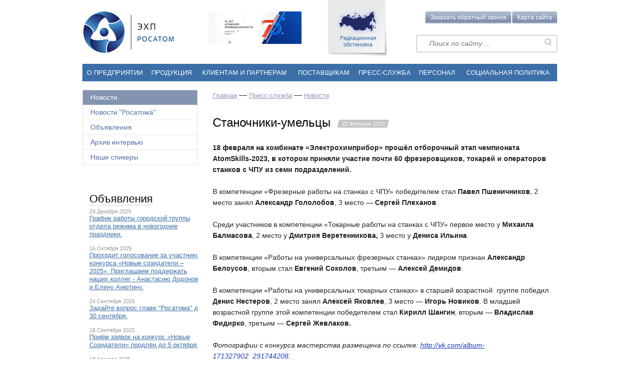

--- FILE ---
content_type: text/html; charset=utf-8;
request_url: http://www.ehp-atom.ru/news/1650.html
body_size: 60342
content:
<!DOCTYPE html>
<!--[if lt IE 7]>      <html class="no-js lt-ie9 lt-ie8 lt-ie7"> <![endif]-->
<!--[if IE 7]>         <html class="no-js lt-ie9 lt-ie8"> <![endif]-->
<!--[if IE 8]>         <html class="no-js lt-ie9"> <![endif]-->
<!--[if gt IE 8]><!--> <html class="no-js"> <!--<![endif]-->
<head>
  <meta charset="utf-8">
  <meta http-equiv="X-UA-Compatible" content="IE=edge">
	<title>ФГУП «Комбинат«Электрохимприбор»</title>
	<meta name="description" content="ФГУП «Комбинат«Электрохимприбор»">
	<meta name="keywords" content="ФГУП «Комбинат«Электрохимприбор»">
  <meta name="viewport" content="width=device-width, initial-scale=1">
	
		<script src="/public/themes/ehpnew/js/jquery-1.11.0.min.js"></script>
	<script src="/public/themes/ehpnew/js/jquery/jquery-ui-1.10.4.custom.js"></script>
	<link rel="stylesheet" type="text/css" href="/public/themes/ehpnew/js/jquery/jquery-ui-1.10.4.custom.min.css" />
	<script type="text/javascript" src="/public/themes/backend/js/jquery/jquery.lightbox-0.5.min.js"></script>
	<link rel="stylesheet" type="text/css" href="/public/themes/backend/js/jquery/lightbox/jquery.lightbox-0.5.css" media="screen" />
	<link rel="stylesheet" type="text/css" href="/public/themes/ehpnew/css/jquery.tooltip.css" />
	
	
  <!--[if lte IE 8]>
      <link rel="stylesheet" href="/public/themes/ehpnew/css/ie8_styles.css">
  <![endif]-->
  <!-- Place favicon.ico and apple-touch-icon.png in the root directory -->
  <link rel="stylesheet" href="/public/themes/ehpnew/css/normalize.css">
  <link rel="stylesheet" href="/public/themes/ehpnew/css/main.css">
  <link rel="stylesheet" href="/public/themes/ehpnew/css/callme.css">
  <link rel="stylesheet" href="/public/themes/ehpnew/css/catalogs.css">
  <link rel="stylesheet" type="text/css" href="/public/themes/ehpnew/css/font-awesome.min.css" media="screen" charset="utf-8" />
  
  <script src="/public/themes/ehpnew/js/vendor/modernizr-2.6.2.min.js"></script>
 	
		<link rel="stylesheet" href="/public/themes/ehpnew/css/chosen.css">
  <script src="/public/themes/ehpnew/js/vendor/chosen.jquery.min.js"></script>
		
	
	<script type="text/javascript">
		
		jQuery(document).ready(function(){
			
			/*  для скрытия-показа необязательных полей на форме */ 
			var lng=1;
			if (lng == 2){
				jQuery('.toggleLink').click(function(){
					if (jQuery(this).html() === 'Hide optional fields') {
					jQuery(this).parents('form').find('tr[data-req="unrequired"]').fadeOut();
						jQuery(this).html('Show optional fields');
				  } else {
						jQuery(this).html('Hide optional fields');
					jQuery(this).parents('form').find('tr[data-req="unrequired"]').fadeIn();
					}
					return false;
				});
			}else{
				jQuery('.toggleLink').click(function(){
					if (jQuery(this).html() === 'Скрыть необязательные поля') {
					jQuery(this).parents('form').find('tr[data-req="unrequired"]').fadeOut();
						jQuery(this).html('Показать необязательные поля');
				  } else {
						jQuery(this).html('Скрыть необязательные поля');
					jQuery(this).parents('form').find('tr[data-req="unrequired"]').fadeIn();
					}
					return false;
				});
			}
			

		});
	
	</script>
	<script src="/public/themes/ehpnew/js/sitemap.js"></script>


<!--<script src="https://www.google.com/recaptcha/api.js"></script>-->
</head>
<body>
<!-- Yandex.Metrika counter -->
<script type="text/javascript">

(function (d, w, c) {
    (w[c] = w[c] || []).push(function() {
        try {
            w.yaCounter15999508 = new Ya.Metrika({id:15999508, enableAll: true, webvisor:true});
        } catch(e) {}
    });

    var n = d.getElementsByTagName("script")[0],
        s = d.createElement("script"),
        f = function () { n.parentNode.insertBefore(s, n); };
    s.type = "text/javascript";
    s.async = true;
    s.src = (d.location.protocol == "https:" ? "https:" : "http:") + "//mc.yandex.ru/metrika/watch.js";

    if (w.opera == "[object Opera]") {
        d.addEventListener("DOMContentLoaded", f);
    } else { f(); }
})(document, window, "yandex_metrika_callbacks");

</script>
<noscript><div><img src="//mc.yandex.ru/watch/15999508" style="position:absolute; left:-9999px;" alt="" /></div></noscript>
<!-- /Yandex.Metrika counter -->

<!--<script type="text/javascript">

  var _gaq = _gaq || [];
  _gaq.push(["_setAccount", "UA-39673966-1"]);
  _gaq.push(["_setDomainName", "ehp-atom.ru"]);
  _gaq.push(["_setAllowLinker", true]);
  _gaq.push(["_trackPageview"]);

  (function() {
    var ga = document.createElement("script"); ga.type = "text/javascript"; ga.async = true;
    ga.src = ("https:" == document.location.protocol ? "https://ssl" : "http://www") + ".google-analytics.com/ga.js";
    var s = document.getElementsByTagName("script")[0]; s.parentNode.insertBefore(ga, s);
  })();

</script>-->


	<!--[if lt IE 8]>
	    <p class="browsehappy">You are using an <strong>outdated</strong> browser. Please <a href="http://browsehappy.com/">upgrade your browser</a> to improve your experience.</p>
	<![endif]-->
	<div id="darkness" class="dark_window_v" style="display:none;"></div>
	<div id="sitemap"><div class="siteMap">
	<a href="#" title="Закрыть" class="close">×</a>
	<ul class="sitemapTabs"><li><span>О предприятии</span></li><li><span>Продукция</span></li><li><span>Клиентам и партнерам</span></li><li><span>Поставщикам</span></li><li><span>Пресс-служба</span></li><li><span>Персонал</span></li><li><span>Социальная политика</span></li></ul>
		<ul class="sitemapContent">
							<li class="current"><ul><li><a   href="/o-predpriyatii/partnery/" title="Партнеры">Партнеры</a></li><li><a   href="/o-predpriyatii/inogorodnie_podrazdeleniya/" title="Иногородние подразделения">Иногородние подразделения</a></li><li><a   href="/o-predpriyatii/zavisimoe-predpriyatie/" title="Зависимое предприятие">Зависимое предприятие</a></li><li><a   href="/o-predpriyatii/rekvizity/" title="Реквизиты">Реквизиты</a></li><li><a   href="/o-predpriyatii/kontakty-2/" title="Контакты ">Контакты </a></li><li><a   href="/o-predpriyatii/missiya/" title="Миссия">Миссия</a></li><li><a   href="/o-predpriyatii/otdel_rezhima/" title="Отдел режима">Отдел режима</a></li><li><a   href="/o-predpriyatii/otdel-zashity-aktivov/" title="Отдел защиты активов">Отдел защиты активов</a></li><li><a   href="/o-predpriyatii/gostinica-lesnaya/" title="Гостиница «Лесная»">Гостиница «Лесная»</a><ul><li><a   href="/o-predpriyatii/gostinica-lesnaya/nomeranoy-fond/" title="Номерной фонд">Номерной фонд</a></li><li><a   href="/o-predpriyatii/gostinica-lesnaya/kontakty/" title="Контакты">Контакты</a></li><li><a   href="/o-predpriyatii/gostinica-lesnaya/fotogalereya/" title="Фотогалерея">Фотогалерея</a></li></ul></li></ul></li>	
					<li ><ul><li><a   href="/produkciya/3d-printer-fora/" title="3D-принтер «FORA»">3D-принтер «FORA»</a></li><li><a   href="/produkciya/sistema-lazernoi-markirovki-fora/" title="Система лазерной маркировки «ФОРА»">Система лазерной маркировки «ФОРА»</a><ul><li><a   href="/produkciya/sistema-lazernoi-markirovki-fora/tehnicheskie-harakteristiki/" title="Технические характеристики">Технические характеристики</a></li><li><a   href="/produkciya/sistema-lazernoi-markirovki-fora/programmnoe-obespechenie/" title="Программное обеспечение">Программное обеспечение</a></li><li><a   href="/produkciya/sistema-lazernoi-markirovki-fora/podgotovka-k-rabote-osnovnoi-funkcional-programmnogo-obespecheniya/" title="Подготовка к работе, основной функционал программного обеспечения">Подготовка к работе, основной функционал программного обеспечения</a></li><li><a   href="/produkciya/sistema-lazernoi-markirovki-fora/trebovaniya-k-rabochemu-mestu-i-operatoru/" title="Требования к рабочему месту и оператору">Требования к рабочему месту и оператору</a></li><li><a   href="/produkciya/sistema-lazernoi-markirovki-fora/naglyadnye-obrazcy-vypolneniya-osnovnyh-vidov-markirovki-i-gravirovki/" title="Наглядные образцы выполнения основных видов маркировки и гравировки">Наглядные образцы выполнения основных видов маркировки и гравировки</a></li></ul></li><li><a   href="/produkciya/neftegazovoe-i-burovoe-oborudovanie/" title="Нефтегазовое и буровое оборудование">Нефтегазовое и буровое оборудование</a><ul><li><a   href="/produkciya/neftegazovoe-i-burovoe-oborudovanie/kompleks-oborudovaniya-cirkulyacionnoi-sistemy-tyazheloi-burovoi-ustanovki/" title="Комплекс оборудования циркуляционной системы тяжелой буровой установки">Комплекс оборудования циркуляционной системы тяжелой буровой установки</a></li><li><a   href="/produkciya/neftegazovoe-i-burovoe-oborudovanie/zapornaya-armatura/" title="Запорная арматура">Запорная арматура</a></li><li><a   href="/produkciya/neftegazovoe-i-burovoe-oborudovanie/oborudovanie_dlya_provedeniya_svarochnyh_i_gazorezatelnyh_rabot/" title="Оборудование для проведения сварочных и газорезательных работ">Оборудование для проведения сварочных и газорезательных работ</a></li><li><a   href="/produkciya/neftegazovoe-i-burovoe-oborudovanie/oborudovanie-dlya-remonta-i-obsluzhivaniya-magistralnyh-gazoprovodov/" title="Оборудование для ремонта и обслуживания магистральных газопроводов">Оборудование для ремонта и обслуживания магистральных газопроводов</a></li></ul></li><li><a   href="/produkciya/ylektroynergeticheskoe-oborudovanie/" title="Электроэнергетическое оборудование">Электроэнергетическое оборудование</a><ul><li><a   href="/produkciya/ylektroynergeticheskoe-oborudovanie/transformator-toka-tog-110kv/" title="Трансформатор тока &quot;ТОГ-110кВ&quot;">Трансформатор тока &quot;ТОГ-110кВ&quot;</a></li><li><a   href="/produkciya/ylektroynergeticheskoe-oborudovanie/zatvory-diskovye-povorotnye/" title="Затвор дисковый поворотный">Затвор дисковый поворотный</a></li><li><a   href="/produkciya/ylektroynergeticheskoe-oborudovanie/klapan-predohranitelnyi/" title="Клапан предохранительный">Клапан предохранительный</a></li><li><a   href="/produkciya/ylektroynergeticheskoe-oborudovanie/rezinotehnicheskie-izdeliya/" title="Резинотехнические изделия">Резинотехнические изделия</a></li><li><a   href="/produkciya/ylektroynergeticheskoe-oborudovanie/tehnologiya-i-kompleks-tehnologicheskogo-osnasheniya-dlya-remonta-zhelezobetonnyh-bashmakov-opor-lyp-500/" title="Технология и комплекс технологического оснащения для ремонта железобетонных башмаков опор ЛЭП-500">Технология и комплекс технологического оснащения для ремонта железобетонных башмаков опор ЛЭП-500</a></li><li><a   href="/produkciya/ylektroynergeticheskoe-oborudovanie/filtr-prisoedineniya/" title="Фильтр присоединения">Фильтр присоединения</a></li><li><a   href="/produkciya/ylektroynergeticheskoe-oborudovanie/shkaf-otbora-napryazheniya/" title="Шкаф отбора напряжения">Шкаф отбора напряжения</a></li><li><a   href="/produkciya/ylektroynergeticheskoe-oborudovanie/polimernye-tokoogranichivayushie-reaktory/" title="Полимерные токоограничивающие реакторы">Полимерные токоограничивающие реакторы</a></li><li><a   href="/produkciya/ylektroynergeticheskoe-oborudovanie/ustroistva-komplektnye-raspredelitelnye-serii-atom-kru/" title="Устройства комплектные распределительные серии «Атом КРУ»">Устройства комплектные распределительные серии «Атом КРУ»</a></li></ul></li><li><a   href="/produkciya/oborudovanie-dlya-atomnoi-ynergetiki/" title="Оборудование для атомной энергетики">Оборудование для атомной энергетики</a><ul><li><a   href="/produkciya/oborudovanie-dlya-atomnoi-ynergetiki/transformator-toka-tog-110kv/" title="Трансформатор тока ТОГ-110кВ">Трансформатор тока ТОГ-110кВ</a></li><li><a   href="/produkciya/oborudovanie-dlya-atomnoi-ynergetiki/zatvor_diskovyi_povorotnyi/" title="Затвор дисковый поворотный">Затвор дисковый поворотный</a></li><li><a   href="/produkciya/oborudovanie-dlya-atomnoi-ynergetiki/schetchiki-geigera-myullera/" title="Счетчики Гейгера-Мюллера">Счетчики Гейгера-Мюллера</a></li></ul></li><li><a   href="/produkciya/geofizicheskoe-oborudovanie-i-ylektrovakuumnye-pribory/" title="Геофизическое оборудование и электровакуумные приборы">Геофизическое оборудование и электровакуумные приборы</a><ul><li><a   href="/produkciya/geofizicheskoe-oborudovanie-i-ylektrovakuumnye-pribory/bloki-pitaniya-i-upravleniya-skvazhinnoi-apparatury-zh83-r917-zh83-r2031/" title="Блоки питания и управления скважинной аппаратуры Ж83-Р917; Ж65-Р476">Блоки питания и управления скважинной аппаратуры Ж83-Р917; Ж65-Р476</a></li><li><a   href="/produkciya/geofizicheskoe-oborudovanie-i-ylektrovakuumnye-pribory/moduli-izluchatelya-neitronov-zh83-r937-zh83-r937-02/" title="Модули излучателя нейтронов Ж83-Р937-02">Модули излучателя нейтронов Ж83-Р937-02</a></li><li><a   href="/produkciya/geofizicheskoe-oborudovanie-i-ylektrovakuumnye-pribory/uskoritelnaya-neitronnaya-trubka-zh83-r2044/" title="Ускорительная нейтронная трубка Ж83-Р2044">Ускорительная нейтронная трубка Ж83-Р2044</a></li><li><a   href="/produkciya/geofizicheskoe-oborudovanie-i-ylektrovakuumnye-pribory/uskoritelnaya-neitronnaya-trubka-zh83-r919-int/" title="Ускорительная нейтронная трубка Ж83-Р919 (ИНТ)">Ускорительная нейтронная трубка Ж83-Р919 (ИНТ)</a></li><li><a   href="/produkciya/geofizicheskoe-oborudovanie-i-ylektrovakuumnye-pribory/uskoritelnaya-neitronnaya-trubka-tis-5/" title="Ускорительная нейтронная трубка ТИС-5">Ускорительная нейтронная трубка ТИС-5</a></li><li><a   href="/produkciya/geofizicheskoe-oborudovanie-i-ylektrovakuumnye-pribory/schetchiki-geigera-myullera/" title="Счетчики Гейгера-Мюллера">Счетчики Гейгера-Мюллера</a></li><li><a   href="/produkciya/geofizicheskoe-oborudovanie-i-ylektrovakuumnye-pribory/schetchiki-medlennyh-neitronov-snm67-snm56/" title="Счетчики медленных нейтронов СНМ67Э, СНМ56М">Счетчики медленных нейтронов СНМ67Э, СНМ56М</a></li></ul></li><li><a   href="/produkciya/krupnogabaritnye-metallokonstrukcii/" title="Крупногабаритные металлоконструкции">Крупногабаритные металлоконструкции</a></li><li><a   href="/produkciya/stabilnye-izotopy/" title="Стабильные изотопы">Стабильные изотопы</a><ul><li><a   href="/produkciya/stabilnye-izotopy/ispolzovanie-stabilnyh-izotopov-v-yadernoi-medicine/" title="Использование стабильных изотопов в ядерной медицине">Использование стабильных изотопов в ядерной медицине</a></li><li><a   href="/produkciya/stabilnye-izotopy/unikalnye-vozmozhnosti-i-predlozheniya/" title="Уникальные возможности и предложения">Уникальные возможности и предложения</a></li></ul></li><li><a   href="/produkciya/izdelie-iz-molibdena/" title="Изделие из молибдена">Изделие из молибдена</a></li><li><a   href="/produkciya/infosistemy/" title="Информационные системы">Информационные системы</a><ul><li><a   href="/produkciya/infosistemy/ais-kaskad/" title="АИС Каскад. Управление предприятием">АИС Каскад. Управление предприятием</a></li><li><a   href="/produkciya/infosistemy/ais-kaskad-upravlenie-proizvodstvom/" title="АИС Каскад. Управление производством">АИС Каскад. Управление производством</a></li><li><a   href="/produkciya/infosistemy/ais-kaskad-upravlenie-zhiznennym-ciklom-izdelii/" title="АИС Каскад. Управление жизненным циклом изделий">АИС Каскад. Управление жизненным циклом изделий</a></li><li><a   href="/produkciya/infosistemy/ais-sed-ehp/" title="АИС СЭД ЭХП">АИС СЭД ЭХП</a></li></ul></li><li><a   href="/produkciya/avtomatizirovannye-sistemy/" title="Автоматизированные системы">Автоматизированные системы</a></li></ul></li>	
					<li ><ul><li><a   href="/clientsandpartners/tehnicheskie-vozmozhnosti/" title="Производственно-технологические возможности">Производственно-технологические возможности</a></li><li><a   href="/clientsandpartners/ispytatelnyi-centr/" title="Испытательный центр">Испытательный центр</a></li><li><a   href="/clientsandpartners/uslugi-i-predlozheniya/" title="Услуги и предложения">Услуги и предложения</a><ul><li><a   href="/clientsandpartners/uslugi-i-predlozheniya/trubogibochnyi-centr/" title="Трубогибочный центр">Трубогибочный центр</a></li><li><a   href="/clientsandpartners/uslugi-i-predlozheniya/drobestruinaya-obrabotka-metalla-/" title="Дробеструйная обработка металла ">Дробеструйная обработка металла </a></li><li><a   href="/clientsandpartners/uslugi-i-predlozheniya/okrasochno-sushilnaya-kamera/" title="Окрасочно-сушильная камера">Окрасочно-сушильная камера</a></li><li><a   href="/clientsandpartners/uslugi-i-predlozheniya/balansirovka-detalei/" title="Балансировка деталей">Балансировка деталей</a></li><li><a   href="/clientsandpartners/uslugi-i-predlozheniya/shveinyi-uchastok/" title="Швейный участок">Швейный участок</a></li><li><a   href="/clientsandpartners/uslugi-i-predlozheniya/provedenie-tehnicheskogo-osmotra-transportnyh-sredstv/" title="Проведение технического осмотра транспортных средств">Проведение технического осмотра транспортных средств</a></li></ul></li><li><a   href="/clientsandpartners/ynergetika-predpriyatiya/" title="Энергетика предприятия">Энергетика предприятия</a><ul><li><a   href="/clientsandpartners/ynergetika-predpriyatiya/raskrytie-informacii-po-vidam-deyatelnosti/" title="Раскрытие информации по видам деятельности">Раскрытие информации по видам деятельности</a></li></ul></li><li><a   href="/clientsandpartners/feedback/" title="Оформить заявку">Оформить заявку</a></li><li><a   href="/clientsandpartners/ykologicheskaya-politika/" title="Экологическая политика">Экологическая политика</a></li><li><a   href="/clientsandpartners/sistema-kachestva/" title="Система менеджмента качества">Система менеджмента качества</a></li><li><a   href="/clientsandpartners/promyshlennaya-bezopasnost/" title="Охрана труда">Охрана труда</a><ul><li><a   href="/clientsandpartners/promyshlennaya-bezopasnost/svodnye-dannye-o-rezultatah-provedeniya-specialnoi-ocenki-uslovii-truda-i-perechen-meropriyatii-po-uluchsheniyu-uslovii-ohrany-truda-rabotnikov/" title="Сводные данные о результатах проведения специальной оценки условий труда и перечни мероприятий по улучшению условий охраны труда работников">Сводные данные о результатах проведения специальной оценки условий труда и перечни мероприятий по улучшению условий охраны труда работников</a></li></ul></li><li><a   href="/clientsandpartners/nelikvidnaya-produkciya/" title="Неликвидная продукция">Неликвидная продукция</a></li><li><a   href="/clientsandpartners/nevostrebovannoe-dvizhimoe-imushestvo/" title="Невостребованное движимое имущество">Невостребованное движимое имущество</a></li><li><a   href="/clientsandpartners/oprosy/" title="Опросы">Опросы</a></li><li><a   href="/clientsandpartners/soobsheniya-o-provedenii-aukcionov/" title="Предлагаем в аренду">Предлагаем в аренду</a></li><li><a   href="/clientsandpartners/promyshlennaya-bezopasnost_1/" title="Промышленная безопасность">Промышленная безопасность</a></li><li><a   href="/clientsandpartners/anketa_potrebitelya/" title="Анкета потребителя">Анкета потребителя</a></li><li><a   href="/clientsandpartners/sotrudnichestvo-v-oblasti-innovacionnoi-produkcii/" title="Сотрудничество с НИИ (ВУЗом) в области инновационной продукции">Сотрудничество с НИИ (ВУЗом) в области инновационной продукции</a></li><li><a   href="/clientsandpartners/informacionnye-partnery/" title="Информационные партнеры">Информационные партнеры</a></li><li><a   href="/clientsandpartners/publikacii/" title="Публикации">Публикации</a><ul><li><a   href="/clientsandpartners/publikacii/testirovanie_neitronnyh_schetchikov_snm_56m_i_snm_67ye/" title="Тестирование нейтронных счетчиков СНМ 56М и СНМ 67Э">Тестирование нейтронных счетчиков СНМ 56М и СНМ 67Э</a></li><li><a   href="/clientsandpartners/publikacii/impulsnye-neitronnye-generatory-razrabotki-ooo-npp-ynergiya-v-skvazhinnoi-geofizike/" title="Импульсные нейтронные генераторы разработки ООО «НПП Энергия» в скважинной геофизике">Импульсные нейтронные генераторы разработки ООО «НПП Энергия» в скважинной геофизике</a></li><li><a   href="/clientsandpartners/publikacii/karotazh-bez-himicheskih-istochnikov-neitronov--shag-sdelan/" title="Каротаж без химических источников нейтронов – шаг сделан">Каротаж без химических источников нейтронов – шаг сделан</a></li></ul></li><li><a   href="/clientsandpartners/liga-chitayushih-kompanii/" title="Лига читающих компаний">Лига читающих компаний</a></li></ul></li>	
					<li ><ul><li><a   href="/news/" title="Новости">Новости</a></li><li><a   href="/press-centr/gazeta-i-tv-programma-strana-rosatom/" title="Новости &quot;Росатома&quot;">Новости &quot;Росатома&quot;</a></li><li><a   href="" title="Объявления">Объявления</a></li><li><a   href="" title="Архив интервью">Архив интервью</a></li><li><a   href="" title="Наши спикеры">Наши спикеры</a></li></ul></li>	
					<li ><ul><li><a   href="/postavshikam/izvesheniya-o-zaprose-kotirovok/" title="Извещения о проведении конкурентных процедур">Извещения о проведении конкурентных процедур</a></li><li><a   href="/postavshikam/nelikvidy/" title="Неликвиды">Неликвиды</a></li></ul></li>	
					<li ><ul><li><a   href="/personal/vakansii/" title="Вакансии">Вакансии</a></li><li><a   href="/personal/celevoe-obuchenie/" title="Целевое обучение">Целевое обучение</a></li><li><a   href="/personal/obuchenie/" title="Обучение">Обучение</a><ul><li><a   href="/personal/obuchenie/svedeniya-ob-obrazovatelnoi-deyatelnosti/" title="Сведения об образовательной деятельности">Сведения об образовательной деятельности</a></li><li><a   href="/personal/obuchenie/kontakty-i-napravleniya-deyatelnosti-sotrudnikov-otdela-ocenki-i-razvitiya/" title="Контакты и направления деятельности сотрудников отдела оценки и развития">Контакты и направления деятельности сотрудников отдела оценки и развития</a></li></ul></li><li><a   href="/personal/korporativnaya_politika/" title="Корпоративная политика">Корпоративная политика</a></li><li><a   href="/personal/nagradnaya-politika/" title="Наградная политика">Наградная политика</a></li><li><a   href="/personal/karera/" title="Карьера">Карьера</a></li><li><a   href="/personal/tehnologicheskii-institut-niyau-mifi/" title="Технологический институт НИЯУ МИФИ">Технологический институт НИЯУ МИФИ</a></li><li><a   href="/personal/dokumenty/" title="Документы">Документы</a></li><li><a   href="/personal/uchebno-vystavochnyi-kompleks-kombinata-ylektrohimpribor/" title="Учебно-выставочный комплекс комбината &quot;Электрохимприбор&quot;">Учебно-выставочный комплекс комбината &quot;Электрохимприбор&quot;</a><ul><li><a   href="/personal/uchebno-vystavochnyi-kompleks-kombinata-ylektrohimpribor/poryadok_organizacii_ykskursii/" title="Порядок организации экскурсий ">Порядок организации экскурсий </a></li></ul></li><li><a   href="/personal/politika-v-oblasti-obrabotki-personalnyh-dannyh/" title="Политика в области обработки персональных данных">Политика в области обработки персональных данных</a></li></ul></li>	
					<li ><ul><li><a   href="/socialnaya-politika/molodyozhnaya-politika/" title="Молодёжная политика">Молодёжная политика</a></li><li><a   href="/socialnaya-politika/ozdorovlenie/" title="Здоровье">Здоровье</a><ul><li><a   href="/socialnaya-politika/ozdorovlenie/dobrovolnoe_medicinskoe_strahovanie/" title="Добровольное медицинское страхование">Добровольное медицинское страхование</a></li><li><a   href="/socialnaya-politika/ozdorovlenie/sanatorno-kurortnoe_lechenie/" title="Санаторно-курортное лечение">Санаторно-курортное лечение</a></li><li><a   href="/socialnaya-politika/ozdorovlenie/centr_reabilitacii/" title="Центр реабилитации ">Центр реабилитации </a></li><li><a   href="/socialnaya-politika/ozdorovlenie/specializirovannaya-programma-dms-po-programme-vysokie-medicinskie-tehnologii/" title="Специализированная программа ДМС по программе «Высокие медицинские технологии»">Специализированная программа ДМС по программе «Высокие медицинские технологии»</a></li></ul></li><li><a   href="/socialnaya-politika/sovet-nerabotayushih-pensioner/" title="Общественная организация неработающих пенсионеров">Общественная организация неработающих пенсионеров</a></li><li><a   href="/socialnaya-politika/obshestvennoe-pitanie/" title="Общественное питание">Общественное питание</a></li><li><a   href="/socialnaya-politika/profsoyuznaya-organizaciya/" title="Профсоюзная организация">Профсоюзная организация</a></li><li><a   href="/socialnaya-politika/materialnaya_pomosh/" title="Материальная помощь ">Материальная помощь </a></li><li><a   href="/socialnaya-politika/negosudarstvennoe-pensionnoe-obespechenie/" title="Негосударственное пенсионное обеспечение">Негосударственное пенсионное обеспечение</a></li><li><a   href="/socialnaya-politika/kultmassovye-meropriyatiya/" title="Культурно-массовые мероприятия">Культурно-массовые мероприятия</a></li></ul></li>	
		 
	</ul>
	</div></div>

  <div id="mainWrap">
      <header id="mainHeader">
    	      <a href="/" class="mainLogo ir">
        <h1>Комбинат ЭлектроХимПрибор</h1>
        <h2>Предприятие Госкорпорации "РосАтом"</h2>
      </a>
			      <a href="http://rosatom.ru" class="logoRosAtom ir">
        <h2>РосАтом</h2>
      </a>
				<a href="http://www.russianatom.ru/" class="radioMap">Радиационная обстановка</a>        <div class="siteMapSearchArea">
				<button class="mapBtn btn-map-site">Карта сайта</button><a href="" id="please_phone_me" class="btn-send-message-site please_phone">Заказать обратный звонок</a>
				<form class="searchForm" action="/search/"  method="post" onsubmit="javascript: if (document.getElementById('search_query').value == 'Поиск по сайту ...') document.getElementById('search_query').value = '';">
		<input name="search_query" id="search_query" type="text" style="background:none;display:block;width:250px;float:right;" value="" placeholder="Поиск по сайту ..." />
	<input type="submit" value="">
</form>

				<div class="message_win_arrow" id="send-message-site">
	<div class="close_send-message-site-form"></div>

	<div class="send-message-site-inner">
		<div class="send-message-site-header">Заказать звонок</div>
		<div class="send-message-site-text">Укажите номер своего телефона, и мы Вам перезвоним (в будние дни с 07:00 до 15:00 по Московскому времени)</div>
		
		<div class="send-message-site-form">
			<a href="#" name="callme"></a>
			<form id="call_me_form" method="post" action="#callme">
			
			<div class="input_field_v"><!-- если добавим класс error, станет видно сообщение об ошибке и поле окрасится в красный. Скрипт - сразу за формой ниже -->
			<label for="smsf_name">Ваше имя</label><!-- для проверки заполненности поля добавьте класс check_input -->
			<input type="text" value="" class="" id="smsf_name" name="smsf_name">
						</div>
			
			<div class="input_field_v ">
			<label for="smsf_phone">Телефон (обязательное поле)</label>
			<input type="text" value="" id="smsf_phone" class="check_input" name="smsf_phone">
			<div class="error-message">Укажите номер телефона</div>
			</div>
			<input type="hidden" name="call_me_back" value="08a898e06a96f2509eb9e58582b6dbe5" />
						<!--<button class="btnSign" id="smsf_send" name="smsf_send" type="submit">Отправить</button>-->
			</form>
		
		</div>
	
	</div>
	<script type="text/javascript">
	
	$(document).ready(function(){
		
		$("#smsf_phone").keydown(function (e) {
				// Allow: backspace, delete, tab, escape, enter and .
			if ($.inArray(e.keyCode, [46, 8, 9, 27, 13, 110, 190]) !== -1 ||
				// Allow: Ctrl+A
			(e.keyCode == 65 && e.ctrlKey === true) ||
				// Allow: Ctrl+C
			(e.keyCode == 67 && e.ctrlKey === true) ||
				// Allow: Ctrl+X
			(e.keyCode == 88 && e.ctrlKey === true) ||
				// Allow: home, end, left, right
			(e.keyCode >= 35 && e.keyCode <= 39)) {
				// let it happen, don't do anything
				return;
			}
			// Ensure that it is a number and stop the keypress
			if ((e.shiftKey || (e.keyCode < 48 || e.keyCode > 57)) && (e.keyCode < 96 || e.keyCode > 105)) {
				e.preventDefault();
			}
		});

		/* Проверяем необходимость заполнения формы у класса check_input */
		function check_input_v() {
			$('.check_input').blur(function(){
				if(this.value != ''){
					$(this).parent().removeClass('error');
				} else { 
					$(this).parent().addClass('error'); 
				}
			});
			$('.check_input').focus(function(){
				$(this).parent().removeClass('error');
			});
		}
		check_input_v();
		
		/** Проверяем необходимость заполнения формы после нажатия Отправить **/
		$('#smsf_send').click(function(e){
			e.preventDefault();
			if (document.getElementById('smsf_phone').value !== '') {
				$( "#call_me_form" ).submit();
			} else {
				$('#smsf_phone').parent().addClass('error');
			}
						
		});
		
		/** Открытие-закрытие "заказать обратный звонок" **/
		
		$('#please_phone_me, .circled-call').click(function(e){
            //alert($(this).hasClass('circled-call'));
			e.preventDefault();
		
			if($(this).hasClass('circled-call')) {
                freeWidth = (($(window).width()-951) / 2) - 120;
                
                $('#send-message-site').removeClass('message_win_arrow');
                $('#send-message-site').css('top',($(window).height()-390)+$(document).scrollTop()+'px');
                $('#send-message-site').css('left',(freeWidth)+'px');
            } else {
                $('#send-message-site').addClass('message_win_arrow');
                $('#send-message-site').css('top','65px');
                $('#send-message-site').css('left',0);
            }
            if ($('#please_phone_me').hasClass('active')) { 
				$('#please_phone_me').removeClass('active');
				$('.circled-call').removeClass('active');
				$('#send-message-site').removeClass('active');
			} else {
				$('#please_phone_me').addClass('active');
				$('.circled-call').addClass('active');
                
				$('#send-message-site').addClass('active');
			}
		});
		
		$('.close_send-message-site-form').click(function(){
			$('#please_phone_me').removeClass('active');
			$('.circled-call').removeClass('active');
			$('#send-message-site').removeClass('active');
		});	

		
	});
	
	
	
	</script>



</div>

        </div>
    </header><!-- #mainHeader -->
        <nav id="mainNav">
    <table><tr><td><a   onclick="location.href='/o-predpriyatii/'" href="/o-predpriyatii/" title="О предприятии">О предприятии</a><div><ul class="level2"><li><a   href="/o-predpriyatii/partnery/" title="Партнеры">Партнеры</a></li><li><a   href="/o-predpriyatii/inogorodnie_podrazdeleniya/" title="Иногородние подразделения">Иногородние подразделения</a></li><li><a   href="/o-predpriyatii/zavisimoe-predpriyatie/" title="Зависимое предприятие">Зависимое предприятие</a></li><li><a   href="/o-predpriyatii/rekvizity/" title="Реквизиты">Реквизиты</a></li><li><a   href="/o-predpriyatii/kontakty-2/" title="Контакты ">Контакты </a></li><li><a   href="/o-predpriyatii/missiya/" title="Миссия">Миссия</a></li><li><a   href="/o-predpriyatii/otdel_rezhima/" title="Отдел режима">Отдел режима</a></li><li><a   href="/o-predpriyatii/otdel-zashity-aktivov/" title="Отдел защиты активов">Отдел защиты активов</a></li><li><a   href="/o-predpriyatii/gostinica-lesnaya/" title="Гостиница «Лесная»">Гостиница «Лесная»</a></li></ul></div></td><td><a   onclick="location.href='/produkciya/'" href="/produkciya/" title="Продукция">Продукция</a><div><ul class="level2"><li><a   href="/produkciya/3d-printer-fora/" title="3D-принтер «FORA»">3D-принтер «FORA»</a></li><li><a   href="/produkciya/sistema-lazernoi-markirovki-fora/" title="Система лазерной маркировки «ФОРА»">Система лазерной маркировки «ФОРА»</a></li><li><a   href="/produkciya/neftegazovoe-i-burovoe-oborudovanie/" title="Нефтегазовое и буровое оборудование">Нефтегазовое и буровое оборудование</a></li><li><a   href="/produkciya/ylektroynergeticheskoe-oborudovanie/" title="Электроэнергетическое оборудование">Электроэнергетическое оборудование</a></li><li><a   href="/produkciya/oborudovanie-dlya-atomnoi-ynergetiki/" title="Оборудование для атомной энергетики">Оборудование для атомной энергетики</a></li><li><a   href="/produkciya/geofizicheskoe-oborudovanie-i-ylektrovakuumnye-pribory/" title="Геофизическое оборудование и электровакуумные приборы">Геофизическое оборудование и электровакуумные приборы</a></li><li><a   href="/produkciya/krupnogabaritnye-metallokonstrukcii/" title="Крупногабаритные металлоконструкции">Крупногабаритные металлоконструкции</a></li><li><a   href="/produkciya/stabilnye-izotopy/" title="Стабильные изотопы">Стабильные изотопы</a></li><li><a   href="/produkciya/izdelie-iz-molibdena/" title="Изделие из молибдена">Изделие из молибдена</a></li><li><a   href="/produkciya/infosistemy/" title="Информационные системы">Информационные системы</a></li><li><a   href="/produkciya/avtomatizirovannye-sistemy/" title="Автоматизированные системы">Автоматизированные системы</a></li></ul></div></td><td><a   onclick="location.href='/clientsandpartners/'" href="/clientsandpartners/" title="Клиентам и партнерам">Клиентам и партнерам</a><div><ul class="level2"><li><a   href="/clientsandpartners/tehnicheskie-vozmozhnosti/" title="Производственно-технологические возможности">Производственно-технологические возможности</a></li><li><a   href="/clientsandpartners/ispytatelnyi-centr/" title="Испытательный центр">Испытательный центр</a></li><li><a   href="/clientsandpartners/uslugi-i-predlozheniya/" title="Услуги и предложения">Услуги и предложения</a></li><li><a   href="/clientsandpartners/ynergetika-predpriyatiya/" title="Энергетика предприятия">Энергетика предприятия</a></li><li><a   href="/clientsandpartners/feedback/" title="Оформить заявку">Оформить заявку</a></li><li><a   href="/clientsandpartners/ykologicheskaya-politika/" title="Экологическая политика">Экологическая политика</a></li><li><a   href="/clientsandpartners/sistema-kachestva/" title="Система менеджмента качества">Система менеджмента качества</a></li><li><a   href="/clientsandpartners/promyshlennaya-bezopasnost/" title="Охрана труда">Охрана труда</a></li><li><a   href="/clientsandpartners/nelikvidnaya-produkciya/" title="Неликвидная продукция">Неликвидная продукция</a></li><li><a   href="/clientsandpartners/nevostrebovannoe-dvizhimoe-imushestvo/" title="Невостребованное движимое имущество">Невостребованное движимое имущество</a></li><li><a   href="/clientsandpartners/oprosy/" title="Опросы">Опросы</a></li><li><a   href="/clientsandpartners/soobsheniya-o-provedenii-aukcionov/" title="Предлагаем в аренду">Предлагаем в аренду</a></li><li><a   href="/clientsandpartners/promyshlennaya-bezopasnost_1/" title="Промышленная безопасность">Промышленная безопасность</a></li></ul></div></td><td><a   onclick="location.href='/postavshikam/'" href="/postavshikam/" title="Поставщикам">Поставщикам</a><div><ul class="level2"><li><a   href="/postavshikam/izvesheniya-o-zaprose-kotirovok/" title="Извещения о проведении конкурентных процедур">Извещения о проведении конкурентных процедур</a></li><li><a   href="/postavshikam/nelikvidy/" title="Неликвиды">Неликвиды</a></li></ul></div></td><td><a   onclick="location.href='/press-centr/'" href="/press-centr/" title="Пресс-служба">Пресс-служба</a><div><ul class="level2"><li><a   href="/news/" title="Новости">Новости</a></li><li><a   href="/press-centr/gazeta-i-tv-programma-strana-rosatom/" title="Новости &quot;Росатома&quot;">Новости &quot;Росатома&quot;</a></li><li><a   href="/news/obyavleniya/" title="Объявления">Объявления</a></li><li><a   href="/interview/" title="Архив интервью">Архив интервью</a></li><li><a   href="/speaker/" title="Наши спикеры">Наши спикеры</a></li></ul></div></td><td><a   onclick="location.href='/personal/'" href="/personal/" title="Персонал">Персонал</a><div><ul class="level2"><li><a   href="/personal/vakansii/" title="Вакансии">Вакансии</a></li><li><a   href="/personal/celevoe-obuchenie/" title="Целевое обучение">Целевое обучение</a></li><li><a   href="/personal/obuchenie/" title="Обучение">Обучение</a></li><li><a   href="/personal/korporativnaya_politika/" title="Корпоративная политика">Корпоративная политика</a></li><li><a   href="/personal/nagradnaya-politika/" title="Наградная политика">Наградная политика</a></li><li><a   href="/personal/karera/" title="Карьера">Карьера</a></li><li><a   href="/personal/tehnologicheskii-institut-niyau-mifi/" title="Технологический институт НИЯУ МИФИ">Технологический институт НИЯУ МИФИ</a></li><li><a   href="/personal/dokumenty/" title="Документы">Документы</a></li><li><a   href="/personal/uchebno-vystavochnyi-kompleks-kombinata-ylektrohimpribor/" title="Учебно-выставочный комплекс комбината &quot;Электрохимприбор&quot;">Учебно-выставочный комплекс комбината &quot;Электрохимприбор&quot;</a></li><li><a   href="/personal/politika-v-oblasti-obrabotki-personalnyh-dannyh/" title="Политика в области обработки персональных данных">Политика в области обработки персональных данных</a></li></ul></div></td><td><a   onclick="location.href='/socialnaya-politika/'" href="/socialnaya-politika/" title="Социальная политика">Социальная политика</a><div><ul class="level2"><li><a   href="/socialnaya-politika/molodyozhnaya-politika/" title="Молодёжная политика">Молодёжная политика</a></li><li><a   href="/socialnaya-politika/ozdorovlenie/" title="Здоровье">Здоровье</a></li><li><a   href="/socialnaya-politika/sovet-nerabotayushih-pensioner/" title="Общественная организация неработающих пенсионеров">Общественная организация неработающих пенсионеров</a></li><li><a   href="/socialnaya-politika/obshestvennoe-pitanie/" title="Общественное питание">Общественное питание</a></li><li><a   href="/socialnaya-politika/profsoyuznaya-organizaciya/" title="Профсоюзная организация">Профсоюзная организация</a></li><li><a   href="/socialnaya-politika/materialnaya_pomosh/" title="Материальная помощь ">Материальная помощь </a></li><li><a   href="/socialnaya-politika/negosudarstvennoe-pensionnoe-obespechenie/" title="Негосударственное пенсионное обеспечение">Негосударственное пенсионное обеспечение</a></li><li><a   href="/socialnaya-politika/kultmassovye-meropriyatiya/" title="Культурно-массовые мероприятия">Культурно-массовые мероприятия</a></li></ul></div></td></tr></table>
		</nav><!-- #mainNav -->
		<input type="hidden" name="lang" id="lang" value="1"/>


<main id="contentWrap" class="clearfix">
  <aside class="sidebar" style="margin-right: 30px;">
	  <nav class="sidebarNav">
				  <ul class="vertLeftMenu"><li class="active"><span>Новости</span><li><a   href="/press-centr/gazeta-i-tv-programma-strana-rosatom/" title="Новости &quot;Росатома&quot;">Новости &quot;Росатома&quot;</a><li><a   href="/news/obyavleniya/" title="Объявления">Объявления</a><li><a   href="/interview/" title="Архив интервью">Архив интервью</a><li><a   href="/speaker/" title="Наши спикеры">Наши спикеры</a></ul>
			  </nav><!-- .sidebarNav -->
		
				  
		<section class="notificationsBlock">
	<h1><a href="/news/obyavleniya/">Объявления</a></h1> 	
		<article class="prePost">
	  <footer class="pubDate">29 Декабря 2025</footer>
	  <p><a href="/news/obyavleniya/1844.html">График работы городской группы отдела режима в новогодние праздники.</a></p>
	</article>
		<article class="prePost">
	  <footer class="pubDate">16 Октября 2025</footer>
	  <p><a href="/news/obyavleniya/1833.html">Проходит голосование за участников конкурса «Новые созидатели – 2025». Приглашаем поддержать наших коллег - Анастасию Додонову и Елену Анютину.</a></p>
	</article>
		<article class="prePost">
	  <footer class="pubDate">24 Сентября 2025</footer>
	  <p><a href="/news/obyavleniya/1828.html">Задайте вопрос главе &quot;Росатома&quot; до 30 сентября.</a></p>
	</article>
		<article class="prePost">
	  <footer class="pubDate">18 Сентября 2025</footer>
	  <p><a href="/news/obyavleniya/1824.html">Приём заявок на конкурс «Новые Созидатели» продлён до 5 октября.</a></p>
	</article>
		<article class="prePost">
	  <footer class="pubDate">18 Августа 2025</footer>
	  <p><a href="/news/obyavleniya/1810.html">23 августа в Парке культуры и отдыха Лесного состоится &quot;Апельсиновый забег - 2025&quot;. Приглашаются все желающие.</a></p>
	</article>
	</section>
				
			  <section class="askDirectorBlock">
	    <img style="width:60px;" src="/public/content/images/settings/Askdir_askdir_promo_face_1.jpg" alt="">	    <p><a href="/askdir/">Задать вопрос генеральному директору</a></p>
	  </section>
			  
	</aside><!-- .sidebar -->
 
  <section class="content">
    <div class="breadcrumbs"><a href="/">Главная</a> — <a   href="/press-centr/" title="Пресс-служба">Пресс-служба</a>&nbsp;&mdash;&nbsp;<a   href="/news/" title="Новости">Новости</a></div>              

			<h2 class="italic alt">Станочники-умельцы <span class="date grey" needAfterEmulate="true">22 Февраля 2023</span></h2>
<div class="newsBlock01 generalNews">
<div>
	<strong><span style="font-size:14px;">18 февраля на комбинате &laquo;Электрохимприбор&raquo; прошёл отборочный этап чемпионата AtomSkills-2023, в котором приняли участие почти 60 фрезеровщиков, токарей и операторов станков с ЧПУ из семи подразделений.</span></strong></div>
<div>
	&nbsp;</div>
<div>
	<span style="font-size:14px;">В компетенции &laquo;Фрезерные работы на станках с ЧПУ&raquo; победителем стал <strong>Павел Пшеничников</strong>, 2 место занял <strong>Александр Гололобов</strong>, 3 место &mdash; <strong>Сергей Плеханов</strong>.&nbsp;</span></div>
<div>
	&nbsp;</div>
<div>
	<span style="font-size:14px;">Среди участников в компетенции &laquo;Токарные работы на станках с ЧПУ&raquo; первое место у<strong> Михаила Балмасова</strong>, 2 место у <strong>Дмитрия Веретенникова,</strong> 3 место у <strong>Дениса Ильина</strong>.&nbsp;</span></div>
<div>
	&nbsp;</div>
<div>
	<span style="font-size:14px;">В компетенции &laquo;Работы на универсальных фрезерных станках&raquo; лидером признан <strong>Александр Белоусов</strong>, вторым стал <strong>Евгений Соколов</strong>, третьим &mdash; <strong>Алексей Демидов</strong>.</span></div>
<div>
	&nbsp;</div>
<div>
	<span style="font-size:14px;">В компетенции &laquo;Работы на универсальных токарных станках&raquo; в старшей возрастной&nbsp; группе победил <strong>Денис Нестеров</strong>, 2 место занял <strong>Алексей Яковлев</strong>, 3 место &mdash;<strong> Игорь Новиков</strong>. В младшей возрастной группе этой компетенции победителем стал <strong>Кирилл Шангин</strong>, вторым &mdash; <strong>Владислав Фидирко</strong>, третьим &mdash; <strong>Сергей Жевлаков.</strong></span></div>
<div>
	&nbsp;</div>
<div>
	<em><span style="font-size:14px;">Фотографии с конкурса мастерства размещена по ссылке:&nbsp;<a href="http://vk.com/album-171327902_291744208">http://vk.com/album-171327902_291744208</a></span></em><em><span style="font-size:14px;">.&nbsp;&nbsp;</span></em></div>
<div>
	&nbsp;</div>
<div>
	&nbsp;</div>

</div>
		<div><a href="/news/">Назад</a></div>
<div id="relevPub">
<hr>
	<h3 style='margin:5px 0 12px 0px;display:inline-block;'>Статьи по теме:</h3><br>
			<a href="/news/1714.html">Пятёрка лучших</a> <span class="date grey" needAfterEmulate="true">22 Марта 2024</span><br>
			<a href="/news/1323.html">Отборочный этап AtomSkills-2020</a> <span class="date grey" needAfterEmulate="true">29 Октября 2019</span><br>
			<a href="/news/1453.html">Даёшь качество!</a> <span class="date grey" needAfterEmulate="true">26 Января 2021</span><br>
			<a href="/news/1455.html">Стань «Человеком года Росатома-2020»! </a> <span class="date grey" needAfterEmulate="true">01 Февраля 2021</span><br>
			<a href="/news/obyavleniya/1475.html">Принимаются заявки на участие в смотре-конкурсе «Строевая песня», посвящённом 76-й годовщине Победы в Великой Отечественной войне 1941-1945 годов. </a> <span class="date grey" needAfterEmulate="true">26 Марта 2021</span><br>
			<a href="/news/1491.html">Помним и чтим историю</a> <span class="date grey" needAfterEmulate="true">28 Апреля 2021</span><br>
			<a href="/news/obyavleniya/1620.html">Принимаются заявки на участие в XXIII Всероссийском конкурсе «Инженер года-2022».</a> <span class="date grey" needAfterEmulate="true">18 Июля 2022</span><br>
			<a href="/news/1468.html">Нашли висмут и железо</a> <span class="date grey" needAfterEmulate="true">23 Марта 2021</span><br>
			<a href="/news/1494.html">К чемпионату AtomSkills-2021 готовы!</a> <span class="date grey" needAfterEmulate="true">27 Мая 2021</span><br>
			<a href="/news/1513.html">Восемь наград</a> <span class="date grey" needAfterEmulate="true">18 Августа 2021</span><br>
	
	<div class="clear"></div>

	<ul class="pagination clearfix">
				<li class="disabled"><a href="#" onclick="javascript: return false;">«</a></li>
										<li class="current"><a href="#" onclick="javascript: return false;">1</a></li>
											<li><a href="2&mod=News&id=1650" class="pageGo" title="2">2</a></li>
											<li><a href="3&mod=News&id=1650" class="pageGo" title="3">3</a></li>
											<li><a href="4&mod=News&id=1650" class="pageGo" title="4">4</a></li>
											<li><a href="5&mod=News&id=1650" class="pageGo" title="5">5</a></li>
											<li><a href="6&mod=News&id=1650" class="pageGo" title="6">6</a></li>
											<li><a href="7&mod=News&id=1650" class="pageGo" title="7">7</a></li>
											<li><a href="8&mod=News&id=1650" class="pageGo" title="8">8</a></li>
											<li><a href="9&mod=News&id=1650" class="pageGo" title="9">9</a></li>
											<li><a href="10&mod=News&id=1650" class="pageGo" title="10">10</a></li>
											<li><a href="11&mod=News&id=1650" class="pageGo" title="11">11</a></li>
											<li><a href="12&mod=News&id=1650" class="pageGo" title="12">12</a></li>
											<li><a href="13&mod=News&id=1650" class="pageGo" title="13">13</a></li>
											<li><a href="14&mod=News&id=1650" class="pageGo" title="14">14</a></li>
											<li><a href="15&mod=News&id=1650" class="pageGo" title="15">15</a></li>
											<li><a href="16&mod=News&id=1650" class="pageGo" title="16">16</a></li>
											<li><a href="17&mod=News&id=1650" class="pageGo" title="17">17</a></li>
											<li><a href="18&mod=News&id=1650" class="pageGo" title="18">18</a></li>
											<li><a href="19&mod=News&id=1650" class="pageGo" title="19">19</a></li>
											<li><a href="20&mod=News&id=1650" class="pageGo" title="20">20</a></li>
											<li><a href="21&mod=News&id=1650" class="pageGo" title="21">21</a></li>
													<li><a href="2&mod=News&id=1650" class="pageGo" title="Следующая страница">»</a></li>
		  </ul>
</div>

					
  </section><!-- .content -->
  
</main><!-- #contentWrap -->
<div style="clear:both"></div> <!-- IE8 fix -->
	<footer id="mainFooter" class="clearfix">
		<p class="footerAddress">624203, г. Лесной Свердловской обл., Коммунистический пр., 6А</p>		<div class="contacts">
			<div class="contacItem">
				<p class="title">Генеральный директор</p>				<p class="phone">Тел.: (34342) 9-50-62, 9-50-73</p>				<p class="mail"><a href="mailto:main@ehp-atom.ru">main@ehp-atom.ru</a></p>			</div>
			<div class="contacItem">
				<p class="title"><a href="/clientsandpartners/marketing_i_sbyt/">Служба управления проектами (отдел сбыта):</a></p>				<p class="phone">Тел.: (34342) 9-59-09, 9-50-05</p>				<p class="mail"><a href="mailto:sale@ehp-atom.ru">sale@ehp-atom.ru</a></p>			</div>
			<div class="contacItem">
				<p class="title">Пресс-служба</p>				<p class="phone">Тел.: (34342) 9-55-74</p>				<p class="mail"><a href="mailto:iac@ehp-atom.ru">iac@ehp-atom.ru</a></p>			</div>
			<div class="contacItem">
				<p class="title">Отдел снабжения</p>				<p class="phone">Тел.: (34342) 9-10-10, 9-55-89</p>				<p class="mail"><a href="mailto:main@ehp-atom.ru">main@ehp-atom.ru</a></p>			</div>
		</div>
	</footer><!-- #mainFooter -->
	<!--LiveInternet counter--><script type="text/javascript"><!--
	
document.write("<a href='http://www.liveinternet.ru/click' "+
"target=_blank><img src='//counter.yadro.ru/hit?t26.6;r"+
escape(document.referrer)+((typeof(screen)=="undefined")?"":
";s"+screen.width+"*"+screen.height+"*"+(screen.colorDepth?
screen.colorDepth:screen.pixelDepth))+";u"+escape(document.URL)+
";"+Math.random()+
"' alt='' title='LiveInternet: показано число посетителей за"+
" сегодня' "+
"border='0' width='88' height='15'><\/a>")

//--></script><!--/LiveInternet-->
</div><!-- #mainWrap -->
  
     <script type="text/javascript">
        
        $(document).ready(function() {
            $(document).on( 'scroll', function(){
                
                $('.circled-call').css('opacity',($(this).scrollTop() > 250 ? 1 : 0));
                
                
            });
        });
        
    </script>


<script src="/public/themes/ehpnew/js/main.js"></script>
<!--[if lte IE 8]>
   <script src="js/ie8.js"></script>
<![endif]-->


<i class="fa fa-phone circled-call" aria-hidden="true" style="opacity:0;"></i>


</body>
</html>

--- FILE ---
content_type: application/javascript
request_url: http://www.ehp-atom.ru/public/themes/ehpnew/js/main.js
body_size: 9330
content:
$(document).ready(function(){
	/**************************************/
	/*main navigation dropping down script*/
	$("#mainNav table tr td").hover(function(){           // when mouseover menu item
		if ($(this).children().is("div")){        // if item has child nodes
			$(this).children("div").children("ul").show(); // open submenu items
			/*menu items position controller*/
				var mainNav = $("#mainNav"),
			        menuItem = $(this).children("div").children("ul"),
					currentLeftPosMenuItem;
					elemsPosDifference = (mainNav.offset().left + mainNav.width()) - (menuItem.offset().left + menuItem.width())
									
					if (elemsPosDifference<=-1){	
						menuItem.css("left", (elemsPosDifference-1)+"px");
					}
		}
	}, function(){
		$(this).children("div").children("ul").hide(); // when mouselive - hide submenu items
	});
	
	jQuery('.content_img').each(function(){
		var self = jQuery(this);
	
		var thisWidth = parseInt(self.css('width'), 10);
		var thisHeight = parseInt(self.css('height'), 10);
		var thisMarginRight = self.get('0').style.marginRight;
		var thisMarginLeft = self.get('0').style.marginLeft;
		var thisFloat = self.css('float');
		var styleList = 'width:' + (thisWidth+14) + 'px' + '; margin-left:' + thisMarginLeft + '; margin-right:' + thisMarginRight + ';';
		var thishText = '';
		if (self.attr('alt')!=='') { 
			thishText = '<span class="text">' + self.attr('alt') + '</span>';
		}
		self.attr('style', '').css({width:thisWidth,height:thisHeight});
		self.wrap('<span class="imgWrapper ' + thisFloat + '" style="'+ styleList +'"><span class="wrap2"></span></span>').parents('.imgWrapper').append(thishText);
	});

	
	
	/* отправка обратной связи */
	jQuery('#feedback_send').click(function(e){
		e.preventDefault();
		jQuery('#fbform').submit();
	});
	
	/* капча-квадратики */
	jQuery('.slowMotion .colorSelect').click(function(){
		var self = jQuery(this);
		self.addClass('selected').siblings('.colorSelect.selected').removeClass('selected');
		self.siblings('input[name=selectedColor]').val(self.attr('rel'));
	});

	
	/* всплывающие фотки */
	jQuery('.photoTable a').lightBox();

	/* всплывающее окно с картой сайта */
	var overlay = $('.generalOverlay');
	var overlayWindow = overlay.find('.overlayWindow');
	function showOverlay() {
		var documentHeight = jQuery(document).height();
		var topOfset = jQuery(window).scrollTop() + 110;
		overlayWindow.css({top: topOfset});
		overlay.height(documentHeight).animate({opacity:'show'}, 'fast');
	}
	function hideOverlay() {
		overlay.animate({opacity:'hide'}, 'fast');
	}
	overlay.click(function(e){
		if (jQuery(e.target).is(overlay)) {
			hideOverlay();
		}
	});

	jQuery('.windowClose').click(function(){
		hideOverlay();
		return false;
	});
	
	jQuery('.altLabel.checkbox .variant').each(function(){
		var self = jQuery(this);
		var inputText = self.find('input[type=text]');
		var withInput = false;
		var inputContainer = self.find('.inputContainer');
		var action = self.find('.action');
		var accept = self.find('.accept');
		var checkbox = self.find('input[type=checkbox]')
		
		if (inputText.size() > 0) {
			withInput = true;
		}
		
		//Путь при наличии текстового инпута в блоке
		if (withInput) {
			self.click(function(e){
				if (!self.hasClass('inFocus')) {
					checkbox.prop('checked', true);
					self.addClass('inFocus');
	
					if (inputContainer.is(':hidden')) {
						checkbox.prop('checked', true);
						self.addClass('inFocus');
						inputContainer.show();
					}
				} else {
					if (jQuery(e.target).is('label')) {
						self.removeClass('inFocus');
						checkbox.prop('checked', false);
						inputContainer.hide();
					}
				}
			});
			jQuery('html').click(function(e){
				//if (!jQuery(e.target).hasClass('anketaInputText') && jQuery(e.target).parents('.action').size() < 1 && !jQuery(e.target).hasClass('actionClear') && ) {
				if (!jQuery(e.target).hasClass('variant') && jQuery(e.target).parents('.variant').size() < 1) {
					
					if (!inputText.val()) {
	
	
					}
					else {
	
					}
				}
			});
			action.click(function(){
				inputText.val('');
			});
		//Путь при отсуствии текстового инпута в блоке
		} else {
			self.click(function(){
				if (checkbox.prop('checked')) {
					checkbox.prop('checked', false);
					accept.hide();
					self.css({paddingLeft: '8px'}).removeClass('inFocus');
				} else {
					checkbox.prop('checked', true);
					inputContainer.css('margin','0').show();
					self.css({paddingLeft: '34px'}).addClass('inFocus');
					accept.show();
				}
			});
		}
		
	});
	
	jQuery('.numbersRating').each(function(){
		var self = jQuery(this);
		self.find('.number').click(function(){
			if (jQuery(this).hasClass('pushed')) {
				var checkboxes = jQuery(this).siblings('input[type=checkbox]');
				var thisIndex = jQuery(this).index();
				jQuery(this).removeClass('pushed');
				checkboxes.prop('checked', false);
				self.find('tr').each(function(){
					jQuery(this).find('.number').eq(thisIndex).removeClass('unactive');
				});
			}
			else if (jQuery(this).hasClass('unactive')) {
				return false;
			} else {
				var thisIndex = jQuery(this).index();
				var oldIndex = jQuery(this).siblings('.number.pushed').index();
				var checkboxes = jQuery(this).siblings('input[type=checkbox]');
				
				checkboxes.prop('checked', false);
				checkboxes.eq(thisIndex).prop('checked', true);
				
				if (oldIndex >= 0) {
					jQuery(this).siblings('.number.pushed').removeClass('pushed');
					self.find('tr').each(function(){
						jQuery(this).find('.number').eq(oldIndex).removeClass('unactive');
					});
				}
				
				self.find('tr').each(function(){
					jQuery(this).find('.number').eq(thisIndex).addClass('unactive');
				});
				jQuery(this).removeClass('unactive').addClass('pushed');
			}
		});
	});
	
	$('.altLabels.radio label').click(function(){
		$(this).addClass('selected').siblings('label').removeClass('selected');
		$(this).find('input[type=radio]').prop('checked', true);
	});

	if (!$('.periodicTable').hasClass('adminMode')) {
		// пользовательская часть
		$('.elementCell.activeState').mouseup(function(e){
			var self = $(this);
			if ($(e.target).parents('.generalOverlay').size() == 0) {
				//Собираем номер элемента.
				var elementNumber = parseInt(self.find('.atomicNumber').text(), 10);
				
				//Тут аякс запрос и код, который меняет html у блока .overlayWindow
				$('#toload').load('/uses/bin/Isotop/get_element_content.php?num='+elementNumber+'&lang='+$('#lang').val());
				
				
				//Вызываем пока оверлея
				showOverlay();
			}
		});
	} else {
		//Админская часть. В случае необходимости.
	}

	//$("select").chosen({disable_search_threshold: 1000});


function slideUpdate(self, colorLevel) {
	colorLevel.width(self.slider('value') + '%');
	if (self.slider('value') < 21) {
		colorLevel.removeClass('middle height').addClass('low');
	}
	if (self.slider('value') > 21 && self.slider('value') < 61) {
		colorLevel.removeClass('low height').addClass('middle');
	}
	if (self.slider('value') > 79) {
		colorLevel.removeClass('low middle').addClass('height');
	}
}

$('.blueSlider').each(function(){
	var self = $(this);
	var thisStep = 1 * $(this).attr('step');
	var colorLevel = self.find('.colorLevel');
	var inputWrap = self.find('.inputWrap');
	var strt = (parseInt(inputWrap.find('input').val()) * thisStep * 1);
	self.slider({
		step: thisStep,
		value: strt,
		create: function(){
			inputWrap.appendTo(self.find('.ui-slider-handle'));
			slideUpdate(self, colorLevel);
		},
		stop:function(){
			inputWrap.removeClass('show');
			slideUpdate(self, colorLevel);
		},
		slide: function(){
			slideUpdate(self, colorLevel);
		}
	});
	
	self.find('.ui-slider-handle').mousedown(function(){
		inputWrap.addClass('show');
		$(document).mousemove(function(){
			slideUpdate(self, colorLevel);
			
			var currentPositionIndex = parseInt(self.slider('value') / thisStep, 10);
			var scale = self.find('input[type=text]');
			scale.val(currentPositionIndex);
		});
	});
	self.mousedown(function(){
		slideUpdate(self, colorLevel);
		$(document).mousemove(function(){
			slideUpdate(self, colorLevel);
			
			var currentPositionIndex = parseInt(self.slider('value') / thisStep, 10);
			var scale = self.find('input[type=text]');
			scale.val(currentPositionIndex);
		});
		inputWrap.addClass('show');
	}).mouseup(function(){
		inputWrap.removeClass('show');
		slideUpdate(self, colorLevel);
	});
});

function make_pst_sliders() {
	$('.blueSlider').each(function(){
		var self = $(this);
		var thisStep = 1 * $(this).attr('step');
		var colorLevel = self.find('.colorLevel');
		var inputWrap = self.find('.inputWrap');
		slideUpdate(self, colorLevel);
	});
}




			
});



$(document).ready(function(){
	$('.speakersList ul li a').click(function (e){
		e.preventDefault();
		$('.inner').load('/ajax/Speaker/getSI/'+$(this).attr('href'));
		return false;
		})
	})
	
$(document).ready(function(){
	$('a.pageGo').click(function (e){
		e.preventDefault();
		$('#relevPub').load('/ajax/Tags/getRelPage/?pg='+$(this).attr('href'));
		return false;
		})
	})